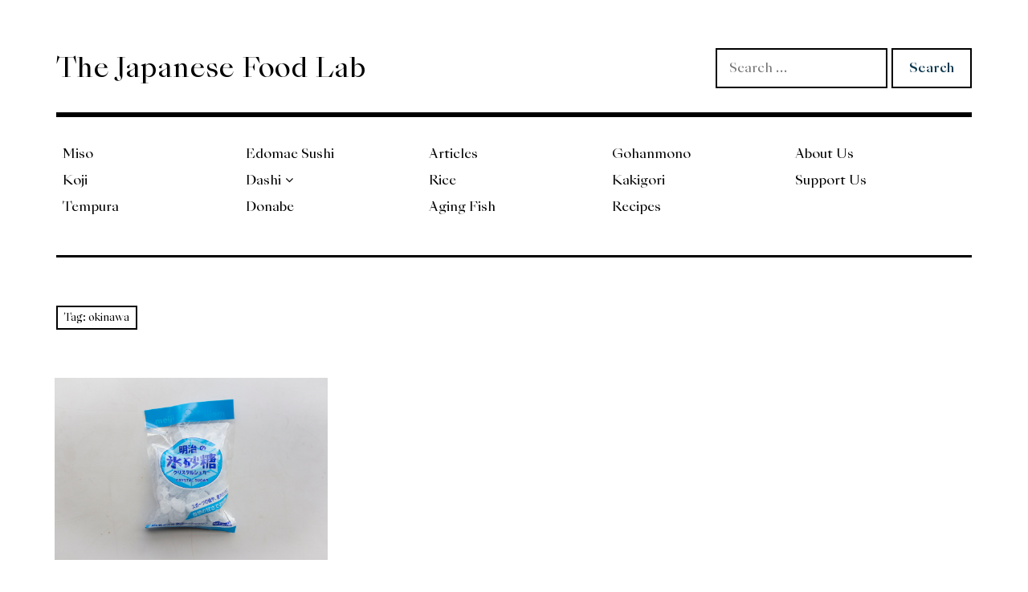

--- FILE ---
content_type: text/html; charset=utf-8
request_url: https://www.google.com/recaptcha/api2/aframe
body_size: 266
content:
<!DOCTYPE HTML><html><head><meta http-equiv="content-type" content="text/html; charset=UTF-8"></head><body><script nonce="19qnp56t4nOg37AO9uTH6w">/** Anti-fraud and anti-abuse applications only. See google.com/recaptcha */ try{var clients={'sodar':'https://pagead2.googlesyndication.com/pagead/sodar?'};window.addEventListener("message",function(a){try{if(a.source===window.parent){var b=JSON.parse(a.data);var c=clients[b['id']];if(c){var d=document.createElement('img');d.src=c+b['params']+'&rc='+(localStorage.getItem("rc::a")?sessionStorage.getItem("rc::b"):"");window.document.body.appendChild(d);sessionStorage.setItem("rc::e",parseInt(sessionStorage.getItem("rc::e")||0)+1);localStorage.setItem("rc::h",'1769076164395');}}}catch(b){}});window.parent.postMessage("_grecaptcha_ready", "*");}catch(b){}</script></body></html>

--- FILE ---
content_type: text/css
request_url: https://thejapanesefoodlab.com/wp-content/themes/rebalance-child/style.css?ver=a66ae64257844f097bc3d2fdc7e9f747
body_size: 2359
content:
/* 
Theme Name:		 Rebalance Child
Theme URI:		 http://childtheme-generator.com/
Description:	 Rebalance Child is a child theme of Rebalance, created by ChildTheme-Generator.com
Author:			 devteam
Author URI:		 http://childtheme-generator.com/
Template:		 rebalance
Version:		 1.0.0
Text Domain:	 rebalance-child
*/


/*
    Add your custom styles here
*/
:root {
    --main-font: "SangBleuEmpire";
}

button,
input[type="button"],
input[type="reset"],
input[type="submit"],
ins,
mark,
.main-navigation .children,
.main-navigation .sub-menu,
.main-navigation>div,
.menu-toggle,
.menu-toggle:focus,
.entry-image .entry-image-caption,
#infinite-handle span button,
.comment .comment-reply-title a {
    background-color: #fff;
}

.card:hover .entry-header,
.card .entry-title a:hover,
.card:hover .entry-title a:hover {
    border-color: #fff;
}

button:active,
button:focus,
button:hover,
input[type="button"]:active,
input[type="button"]:focus,
input[type="button"]:hover,
input[type="reset"]:active,
input[type="reset"]:focus,
input[type="reset"]:hover,
input[type="submit"]:active,
input[type="submit"]:focus,
input[type="submit"]:hover,
pre,
.page-links a:hover,
.posts-navigation a:active,
.posts-navigation a:hover,
.site-feature .entry-header .entry-categories:after,
.site-feature .entry-header .entry-meta,
.site-feature .entry-header .entry-meta a,
.site-feature .entry-header .entry-meta a:active,
.site-feature .entry-header .entry-meta a:hover,
.site-feature .entry-header .entry-summary,
.site-feature .entry-header .entry-title a,
.site-feature .entry-header a,
.card:hover,
.card:hover a,
.card:hover a:active,
.card:hover a:hover,
.card:hover .entry-meta,
.card:hover .entry-meta>span:after,
.card:hover .sd-rating h3.sd-title,
#infinite-handle span button:active,
#infinite-handle span button:focus,
#infinite-handle span button:hover,
.widget_tag_cloud a[style]:active,
.widget_tag_cloud a[style]:hover {
    color: #fff;
}

button:active,
button:focus,
button:hover,
input[type="button"]:active,
input[type="button"]:focus,
input[type="button"]:hover,
input[type="reset"]:active,
input[type="reset"]:focus,
input[type="reset"]:hover,
input[type="submit"]:active,
input[type="submit"]:focus,
input[type="submit"]:hover,
hr,
pre,
.site-feature .entry-image-link,
.card .entry-image,
#infinite-handle span button:active,
#infinite-handle span button:focus,
#infinite-handle span button:hover,
.page-links a:hover,
.posts-navigation a:active,
.posts-navigation a:hover,
.widget_tag_cloud a[style]:active,
.widget_tag_cloud a[style]:hover {
    background-color: #000;
}

.site-feature .entry-header {
    background-color: #000;
}

button,
input[type="button"],
input[type="email"],
input[type="password"],
input[type="reset"],
input[type="search"],
input[type="submit"],
input[type="text"],
input[type="url"],
textarea,
.site-heading,
.site-branding,
.site-footer,
.site-main .comment-navigation .nav-links,
.main-navigation .children,
.main-navigation .sub-menu,
.main-navigation .menu-item-has-children:hover,
.main-navigation .page_item_has_children:hover,
.main-navigation div>ul ul,
.main-navigation ul ul>li:hover,
.archive .page-header .page-title,
.comment-respond p input,
.comment-respond p textarea,
.page-links a,
.posts-navigation a,
.search .page-header .page-title,
.widget_tag_cloud a[style],
.wpcom-reblog-snapshot .reblog-post,
.entry-image .entry-image-caption,
.main-navigation div>ul:last-child,
.main-navigation div>ul:first-child,
.page .page,
.pingback .comment-body,
.search .page-header,
.search-no-results .page-content,
.single #page .site-main,
.single .site-main .post-navigation,
.single-jetpack-portfolio .hentry,
.archive .page-header,
.author-meta,
.card .entry-header,
.card .entry-image-section,
.comments-area,
.entry-author,
.error404 .not-found,
#infinite-handle span button,
#infinite-handle span button:active,
#infinite-handle span button:focus,
#infinite-handle span button:hover,
#secondary {
    border-color: #000;
}

.single .site-main>.post-navigation,
.site-main .comment-navigation .nav-links,
.pingback .comment-body {
    border-color: #000;
}

.main-navigation .sub-menu:before,
.main-navigation .children:before,
.main-navigation li:after,
.main-navigation li:after,
.dropdown-toggle,
.comment .children .comment-body,
.comment .comment-body,
.comment-content td,
.comment-content th,
.comment-content tr,
.single div#respond,
.comment-respond,
.no-comments,
.entry-content tbody td,
.entry-content tbody th,
.entry-content tbody tr,
.widget_calendar tbody td,
.widget_calendar tbody th,
.widget_calendar tbody tr {
    border-color: #000;
}

a,
a:visited,
input[type="email"]:focus,
input[type="password"]:focus,
input[type="search"]:focus,
input[type="text"]:focus,
input[type="url"]:focus,
mark,
textarea:focus,
.entry-content a:active,
.entry-content a:hover,
.entry-title a,
.site-title a,
.site-description,
.main-navigation ul>li a,
.dropdown-toggle:after,
.comment-content a:active,
.comment-content a:hover,
.widget_calendar table a:active,
.widget_calendar table a:hover {
    color: #000;
}

.comment-navigation .nav-next:after,
.comment-navigation .nav-previous:after,
.entry-meta>span:after,
.post-navigation .nav-next:after,
.post-navigation .nav-previous:after {
    color: #000;
}

body,
button,
input,
select,
textarea,
.entry-meta a,
footer.entry-meta a:hover,
footer.entry-meta a:active,
div.sharedaddy h3.sd-title,
div#jp-relatedposts h3.jp-relatedposts-headline em {
    color: #000;
}

.archive .taxonomy-description,
.comment-metadata a,
.entry-image .entry-image-caption,
.entry-meta,
.gallery-caption,
.pingback .comment-body,
.search .taxonomy-description,
.widget_calendar tbody,
.wp-caption .wp-caption-text {
    color: #000;
}

.card:hover {
    background-color: #0A374F;
}

.dropdown-toggle:hover,
.dropdown-toggle.toggled-on,
.comment-content blockquote,
.comment-content q,
.entry-content blockquote,
.entry-content q,
.card .entry-title a:hover {
    border-color: #0A374F;
}

a:active,
a:focus,
a:hover,
button,
footer.entry-meta a,
input[type="button"],
input[type="email"],
input[type="password"],
input[type="reset"],
input[type="search"],
input[type="submit"],
input[type="text"],
input[type="url"],
textarea,
.site-title a:hover,
.main-navigation .children li:hover:before,
.main-navigation .sub-menu li:hover:before,
.main-navigation ul>li:hover>a,
.main-navigation ul ul>li:hover>a,
.menu-toggle,
.menu-toggle:focus,
.dropdown-toggle.toggled-on:after,
.dropdown-toggle:hover::after,
.dropdown-toggle:active,
.dropdown-toggle:focus,
.entry-content a,
.entry-meta a:active,
.entry-meta a:hover,
.entry-title a:active,
.entry-title a:hover,
.bypostauthor .fn:before,
.comment .comment-author a,
.comment-content a,
.comment .comment-reply-link,
.comment .comment-reply-title a,
#infinite-handle span button,
.posts-navigation a,
.widget_calendar table a,
.widget_tag_cloud a[style],
.wpcom-reblog-snapshot .reblog-post:before {
    color: #0A374F;
}

html.js html {
    font-family: var(--main-font);
}

html.js body,
html.js button,
html.js input,
html.js select,
html.js textarea,
html.js pre,
html.js code,
html.js kbd,
html.js tt,
html.js var,
html.js button,
html.js input[type="button"],
html.js input[type="reset"],
html.js input[type="submit"] {
    font-family: var(--main-font);
}

html.js body {
    font-family: var(--main-font);
}

html.js .site-description {
    font-family: var(--main-font);
}

html.js .comment-content h5,
html.js .entry-content h5,
html.js .comment-content h6,
html.js .entry-content h6 {
    font-family: var(--main-font);
}

html.js .comment-content address,
html.js .entry-content address {
    font-family: var(--main-font);
}

html.js .comment-content blockquote,
html.js .entry-content blockquote {
    font-family: var(--main-font);
}

html.js .comment-content q,
html.js .entry-content q {
    font-family: var(--main-font);
}

html.js .comment-content cite,
html.js .entry-content cite {
    font-family: var(--main-font);
}

html.js #infinite-handle span button,
html.js #infinite-handle span button:active,
html.js #infinite-handle span button:focus,
html.js #infinite-handle span button:hover {
    font-family: var(--main-font);
}

html.js .site-main .comment-navigation,
html.js .site-main .post-navigation {
    font-family: var(--main-font);
}

@media screen and (min-width: 881px) {
    html.js .site-main .post-navigation .meta-nav-title,
    html.js .no-comments {
        font-family: var(--main-font);
    }
}

html.js .comment .comment-reply-title a {
    font-family: var(--main-font);
}

html.js .site-footer .site-info {
    font-family: var(--main-font);
}

html.js h1 {
    font-size: 1.4em;
    font-style: normal;
    font-weight: 400;
}

html.js h1,
html.js h2,
html.js h3,
html.js h4,
html.js h5,
html.js h6 {
    font-family: var(--main-font);
    font-weight: 400;
    font-style: normal;
}

html.js h1 {
    font-size: 30px;
}

html.js h2 {
    font-size: 28px;
}

html.js h3 {
    font-size: 20px;
}

html.js h4 {
    font-size: 18px;
}

html.js h5,
html.js h6 {
    font-size: 12.6px;
}

html.js .site-title {
    font-family: var(--main-font);
    font-size: 35px;
    font-weight: 400;
    font-style: normal;
}

@media screen and (min-width: 881px) {
    html.js .site-title {
        font-size: 33.6px;
    }
}

html.js .entry-title {
    font-size: 25.2px;
    font-style: normal;
    font-weight: 400;
}

html.js .comment-content thead th,
html.js .entry-content thead th {
    font-family: var(--main-font);
    font-size: 9.8px;
    font-weight: 400;
    font-style: normal;
}

html.js .site-feature .entry-header .entry-title {
    font-size: 16.8px;
    font-style: normal;
    font-weight: 400;
}

@media screen and (min-width: 881px) {
    html.js .site-feature .entry-header .entry-title {
        font-size: 25.2px;
    }
}

html.js .author-box h3 {
    font-family: var(--main-font);
    font-weight: 400;
    font-style: normal;
}

html.js .single .hentry .entry-title {
    font-size: 18.6px;
    font-style: normal;
    font-weight: 400;
}

html.js .page .page .entry-title {
    font-size: 19.2px;
    font-style: normal;
    font-weight: 400;
}

@media screen and (min-width: 881px) {
    html.js .single .hentry .entry-title {
        font-size: 32px;
    }

    html.js .page .page .entry-title {
        font-size: 25.2px;
    }
}

html.js .archive .page-header .page-title,
html.js .search .page-header .page-title {
    font-family: var(--main-font);
    font-size: 12.6px;
    font-weight: 400;
    font-style: normal;
}

html.js .card .entry-title {
    font-size: 19px;
    font-style: bold;
    font-weight: 500;
}

html.js .error404 .page-title {
    font-size: 21px;
    font-style: normal;
    font-weight: 400;
}

html.js .wp-caption .wp-caption-text,
html.js .gallery-caption {
    font-size: 9.8px;
    font-style: normal;
    font-weight: 400;
}

html.js .widget-title {
    font-family: var(--main-font);
    font-size: 11.2px;
    font-weight: 400;
    font-style: normal;
}

html.js .widget_calendar thead th,
html.js .top_rated .pd_top_rated_holder_posts #top_posts a,
html.js .widget_goodreads div[class^="gr_custom_title"] {
    font-family: var(--main-font);
    font-size: 9.8px;
    font-weight: 400;
    font-style: normal;
}

html.js div.sharedaddy h3.sd-title,
html.js .sd-rating h3.sd-title,
html.js div#jp-relatedposts h3.jp-relatedposts-headline em {
    font-family: var(--main-font);
    font-size: 9.1px;
    font-weight: 400;
    font-style: normal;
}

html.js div#jp-relatedposts div.jp-relatedposts-items-visual h4.jp-relatedposts-post-title,
html.js div#jp-relatedposts div.jp-relatedposts-items-visual h4.jp-relatedposts-post-title a {
    font-family: var(--main-font);
    font-size: 11.9px;
    font-weight: 400;
    font-style: normal;
}

.Text-SangBleu-Font {
    font-family: "SourceHanSerif";
    letter-spacing: 4px;
}

.social-navigation input.search-field {
    max-width: 180px;
}

.entry-meta {
    display: none !important;
}

.home .entry-meta {
    display: none;
}

.entry-footer {
    display: none !important;
}

.home .entry-footer {
    display: none;
}

@media (min-width: 881px){
    #masthead .main-navigation{
        width: 100%;
    }
    #masthead .main-navigation .menu-primary-container > ul.nav-menu{
        width: 20%;
    }
}